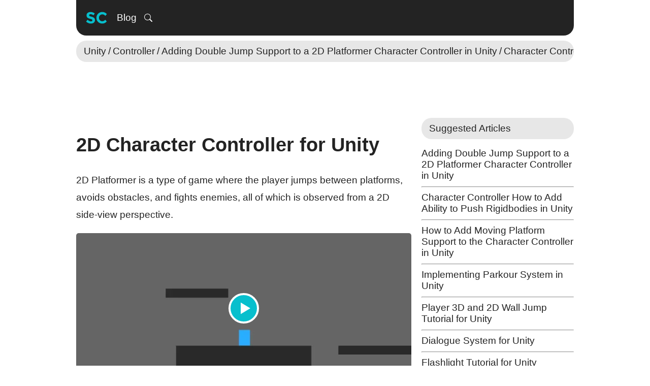

--- FILE ---
content_type: text/html; charset=UTF-8
request_url: https://www.sharpcoderblog.com/blog/2d-platformer-character-controller
body_size: 7943
content:
<!DOCTYPE HTML><html lang="en-US"><head><meta http-equiv="X-UA-Compatible" content="IE=edge"><meta http-equiv="Content-Type" content="text/html; charset=utf-8"><meta name="viewport" content="width=device-width, initial-scale=1"><title>2D Character Controller for Unity | Sharp Coder Blog</title><meta name="description" content="2D Platformer is a type of game where the player jumps between platforms, avoids obstacles, and fights enemies, all of which is observed from a 2D side-view perspective. To m..."><meta name="keywords" content="unity3d,unity,2d,tutorial,controller,movement,walk,jump,move,platforms,platformer,rigidbody,free,download"><meta name="author" content="NSdesignGames"><link rel="shortcut icon" href="/favicon.ico"><link rel="canonical" href="https://www.sharpcoderblog.com/blog/2d-platformer-character-controller"><meta property="og:image" content="https://www.sharpcoderblog.com/blog/2d-platformer-character-controller/banner.webp?v=1692863614"><meta property="og:image:width" content="1280"><meta property="og:image:height" content="720"><meta property="og:image:alt" content="2D Character Controller for Unity"><meta property="og:title" content="2D Character Controller for Unity"><meta property="og:description" content="2D Platformer is a type of game where the player jumps between platforms, avoids obstacles, and fights enemies, all of which is observed from a 2D side-view perspective. To m..."><meta property="og:type" content="article"><meta property="og:site_name" content="Sharp Coder Blog"><meta property="og:url" content="https://www.sharpcoderblog.com/blog/2d-platformer-character-controller"><meta property="og:locale" content="en_US"><script type="application/ld+json">{"@context": "http://schema.org","@type": "TechArticle","mainEntityOfPage": { "@type": "WebPage" },"@id": "https://www.sharpcoderblog.com/blog/2d-platformer-character-controller#item-body-wrapper","headline": "2D Character Controller for Unity","datePublished": "2019-11-28T11:39:10+0000","dateModified": "2023-08-24T07:53:34+0000","author": { "@type": "Person", "name": "NSDG", "@id": "https://www.sharpcoderblog.com/profile/NSDG" },"publisher": { "@type": "Organization", "name": "Sharp Coder Blog", "@id": "https://www.sharpcoderblog.com", "logo": { "@type": "ImageObject", "url": "https://www.sharpcoderblog.com/images/sharp_coder_logo.png" } },"description": "2D Platformer is a type of game where the player jumps between platforms, avoids obstacles, and fights enemies, all of which is observed from a 2D side-view perspective. To m...","image": "https://www.sharpcoderblog.com/blog/2d-platformer-character-controller/banner.webp?v=1692863614"}</script><link rel="alternate" hreflang="en" href="https://www.sharpcoderblog.com/blog/2d-platformer-character-controller"><link rel="alternate" hreflang="de" href="https://de.sharpcoderblog.com/blog/2d-platformer-character-controller"><link rel="alternate" hreflang="es" href="https://es.sharpcoderblog.com/blog/2d-platformer-character-controller"><link rel="alternate" hreflang="fr" href="https://fr.sharpcoderblog.com/blog/2d-platformer-character-controller"><link rel="alternate" hreflang="pt" href="https://pt.sharpcoderblog.com/blog/2d-platformer-character-controller"><link rel="alternate" hreflang="it" href="https://it.sharpcoderblog.com/blog/2d-platformer-character-controller"><link rel="alternate" hreflang="nl" href="https://nl.sharpcoderblog.com/blog/2d-platformer-character-controller"><link rel="alternate" hreflang="sv" href="https://sv.sharpcoderblog.com/blog/2d-platformer-character-controller"><link rel="alternate" hreflang="no" href="https://no.sharpcoderblog.com/blog/2d-platformer-character-controller"><link rel="alternate" hreflang="da" href="https://da.sharpcoderblog.com/blog/2d-platformer-character-controller"><link rel="alternate" hreflang="pl" href="https://pl.sharpcoderblog.com/blog/2d-platformer-character-controller"><link rel="alternate" hreflang="tr" href="https://tr.sharpcoderblog.com/blog/2d-platformer-character-controller"><link rel="alternate" hreflang="ro" href="https://ro.sharpcoderblog.com/blog/2d-platformer-character-controller"><link rel="alternate" hreflang="uk" href="https://uk.sharpcoderblog.com/blog/2d-platformer-character-controller"><link rel="alternate" hreflang="ru" href="https://ru.sharpcoderblog.com/blog/2d-platformer-character-controller"><link rel="alternate" hreflang="zh" href="https://zh.sharpcoderblog.com/blog/2d-platformer-character-controller"><link rel="alternate" hreflang="hi" href="https://hi.sharpcoderblog.com/blog/2d-platformer-character-controller"><link rel="alternate" hreflang="id" href="https://id.sharpcoderblog.com/blog/2d-platformer-character-controller"><link rel="alternate" hreflang="vi" href="https://vi.sharpcoderblog.com/blog/2d-platformer-character-controller"><link rel="alternate" hreflang="ko" href="https://ko.sharpcoderblog.com/blog/2d-platformer-character-controller"><link rel="alternate" hreflang="ja" href="https://ja.sharpcoderblog.com/blog/2d-platformer-character-controller"><link rel="alternate" hreflang="ar" href="https://ar.sharpcoderblog.com/blog/2d-platformer-character-controller"><link rel="alternate" hreflang="he" href="https://he.sharpcoderblog.com/blog/2d-platformer-character-controller"><link rel="stylesheet" href="/public/siteminify/style.css?v=1749789205"><script src="/public/siteminify/js.min.js?v=1733842779" defer onload="JSScriptLoaded()"></script><style>.fc-consent-root .fc-button:active p.fc-button-label, .fc-consent-root .fc-button:focus p.fc-button-label { outline: 0 !important; }</style><script nonce="29WxITDxPRwcP9qAf252pg">(function() {function signalGooglefcPresent() {if (!window.frames['googlefcPresent']) {if (document.body) {const iframe = document.createElement('iframe'); iframe.style = 'width: 0; height: 0; border: none; z-index: -1000; left: -1000px; top: -1000px;'; iframe.style.display = 'none'; iframe.name = 'googlefcPresent'; document.body.appendChild(iframe);} else {setTimeout(signalGooglefcPresent, 0);}}}signalGooglefcPresent();})();</script></head><body><div id="global-wrapper" ><nav><div id="header-wrapper" ><div class="header-menu" ><div class="navigation-buttons" ><a href="/" class="site-logo" title="Sharp Coder Blog"><svg width="50" height="50" viewBox="0 0 13.229166 13.229166" version="1.1" xmlns="http://www.w3.org/2000/svg" style="display: table;"><g fill="#07bfcd"><path d="M 3.5289836 3.6039144 C 2.9349023 3.6039144 2.4378741 3.7536826 2.0381185 4.0534993 C 1.6439151 4.353316 1.4469401 4.7808923 1.4469401 5.3361084 C 1.4469401 5.8857723 1.6021405 6.2911032 1.9130615 6.5520549 C 2.2295347 6.8074543 2.7265629 7.0158103 3.4039266 7.1768229 C 3.831443 7.282314 4.1173992 7.3875917 4.2617554 7.4930827 C 4.4061116 7.5930216 4.4782796 7.7319256 4.4782796 7.9095947 C 4.4782796 8.0817118 4.4088276 8.2206157 4.2700236 8.3261068 C 4.1367717 8.4260457 3.9511778 8.4759684 3.7124349 8.4759684 C 3.1794274 8.4759684 2.5988501 8.2008765 1.9714559 7.6512126 L 1.1968262 8.6010254 C 1.9352636 9.2839412 2.7654547 9.6252523 3.6871134 9.6252523 C 4.3256119 9.6252523 4.8394534 9.464103 5.2281047 9.1420776 C 5.6223081 8.8145002 5.819283 8.38964 5.819283 7.8677368 C 5.819283 7.3458337 5.6667987 6.9491677 5.3614299 6.6771118 C 5.056061 6.405056 4.6257687 6.2021321 4.0705526 6.0688802 C 3.5208887 5.9300761 3.1681965 5.8107014 3.012736 5.7107625 C 2.8628276 5.6108236 2.7879435 5.4778685 2.7879435 5.3113037 C 2.7879435 5.1391867 2.8487305 5.0029988 2.9708781 4.9030599 C 3.0985778 4.7975688 3.2705914 4.74493 3.4871257 4.74493 C 4.0256852 4.74493 4.5476749 4.9364728 5.0529215 5.3195719 L 5.7107625 4.3702759 C 5.4220502 4.1259808 5.0834552 3.937154 4.6948039 3.8039022 C 4.3061527 3.6706503 3.9176348 3.6039144 3.5289836 3.6039144 z M 9.6335205 3.6039144 C 8.7784878 3.6039144 8.054091 3.8925866 7.4600098 4.4700114 C 6.8714807 5.0474361 6.5768595 5.7691168 6.5768595 6.6352539 C 6.5768595 7.4958388 6.8660486 8.2093713 7.4434733 8.7756917 C 8.0264503 9.3420122 8.7644273 9.6252523 9.6583252 9.6252523 C 10.557775 9.6252523 11.338043 9.2530309 11.998751 8.5090413 L 11.165727 7.6512126 C 10.760419 8.1564592 10.238946 8.4093058 9.6004476 8.4093058 C 9.1340661 8.4093058 8.7368834 8.2454404 8.4093058 7.917863 C 8.0817284 7.5902854 7.917863 7.157277 7.917863 6.6187174 C 7.917863 6.0746057 8.0898765 5.6443134 8.4341105 5.3278402 C 8.7838966 5.0058148 9.2033247 4.8446655 9.6919149 4.8446655 C 10.302652 4.8446655 10.813261 5.1002282 11.224121 5.611027 L 12.03234 4.6948039 C 11.38829 3.9674708 10.588492 3.6039144 9.6335205 3.6039144 z "  /></g></svg></a><div class="menu-buttons-wrapper" ><a href="/blog" class="menu-element" >Blog</a><div onClick="ToggleClass(document.getElementById('header-search-bar'), 'hide');" class="menu-element search-button" title="Search"><svg xmlns="http://www.w3.org/2000/svg" width="16" height="16" fill="currentColor" viewBox="0 0 16 16"><path d="M11.742 10.344a6.5 6.5 0 1 0-1.397 1.398h-.001c.03.04.062.078.098.115l3.85 3.85a1 1 0 0 0 1.415-1.414l-3.85-3.85a1.007 1.007 0 0 0-.115-.1zM12 6.5a5.5 5.5 0 1 1-11 0 5.5 5.5 0 0 1 11 0z"></path></svg></div><div class="menu-element hide" id="header-search-bar"><input type="text" value="" maxlength="145" placeholder="Search" id="blog-search-desktop" onkeydown="DoSearchOnKeyDown(this, event);"></div></div></div></div></div><div class="post-categories-wrapper"><div class="post-categories" id="post_categories_header"><div><a href="/blog/category/unity" class="category-item" >Unity</a><div class="category-item main">/</div><a href="/blog/category/unity/controller" class="category-item" >Controller</a><div class="category-item main">/</div><a href="/blog/adding-double-jump-to-a-2d-platformer-character-controller-in-unity" class="category-item">Adding Double Jump Support to a 2D Platformer Character Controller in Unity</a><div class="category-item main">/</div><a href="/blog/character-controller-how-to-add-ability-to-push-rigidbody-in-unity" class="category-item">Character Controller How to Add Ability to Push Rigidbodies in Unity</a><div class="category-item main">/</div><a href="/blog/unity-3d-character-controller-moving-platform-support" class="category-item">How to Add Moving Platform Support to the Character Controller in Unity</a><div class="category-item main">/</div><a href="/blog/implementing-parkour-system-in-unity" class="category-item">Implementing Parkour System in Unity</a><div class="category-item main">/</div><a href="/blog/player-3d-and-2d-wall-jump-tutorial-for-unity" class="category-item">Player 3D and 2D Wall Jump Tutorial for Unity</a><div class="category-item main">/</div><a href="/blog/unity-dialogue-system" class="category-item">Dialogue System for Unity</a><div class="category-item main">/</div><a href="/blog/flashlight-tutorial-for-unity" class="category-item">Flashlight Tutorial for Unity</a></div></div></div></nav><!-- SC Ad Top --><style>#media_top_1 { width: 100%; margin-top: 10px; } #media_top_1 > ins { display: block;height: 90px; width: 100%; } @media (max-width: 740px) { #media_top_1 > ins { height: 100px; } } @media (max-width: 500px) { #media_top_1 { aspect-ratio: 1; } }</style><div id="media_top_1"><ins class="img_lazy" data-src="adsbygoogle" aria-hidden="true" data-ad-client="ca-pub-7325030836576384" data-ad-slot="5962851078" data-ad-format="horizontal" data-full-width-responsive="true"></ins></div><main id="body-content-wrapper" ><div id="body-content" class="extended"><div class="left-side"><article class="item-wrapper" id="item-body-wrapper"><header class="item-info"><div class="blog-header"><h1 class="item-title" >2D Character Controller for Unity</h1></div></header><div class="item-body" id="item_body"><p>2D Platformer is a type of game where the player jumps between platforms, avoids obstacles, and fights enemies, all of which is observed from a 2D side-view perspective.</p><p><span class="video_play" onclick="video_play('/public/videos/2d-character-controller.mp4', '/public/thumbnails/2d-character-controller.jpg', '675', '300', this);" ><img class="img_lazy" data-src="/public/thumbnails/2d-character-controller.jpg" src="[data-uri]" width="675" height="300" style="aspect-ratio: 675/300;" alt="Sharp Coder Video Player" ></span></p><p>To make a 2D Platformer Character Controller in Unity, follow the steps below.</p><p>The controller will be physics-based and will use a Rigidbody2D component.</p><h2>Steps</h2><ul><li>Open Scene with your 2D level (make sure the level sprites have 2D colliders attached, so the player won't fall through)</li><li>Create a new GameObject and call it "Player"</li><li>Create another GameObject, call it "player_sprite" and add the Sprite Renderer component to it</li><li>Assign your sprite to "player_sprite" and move it inside the "Player" Object</li></ul><p><span class="article-image-wrapper"><img class="img_lazy" data-src="/public/images/1/130/1309e5931321fa48a1a4d9da68926f82.png" style="aspect-ratio: 327/330;" src="[data-uri]" alt="" width="327" height="330"></span></p><ul><li><a href="/blog/unity-3d-how-to-create-a-script" target="_self">Create</a> a new script, name it "CharacterController2D" and paste the code below inside it:</li></ul><p><strong>CharacterController2D.cs</strong></p><pre class="language-csharp"><code>using System.Collections;
using System.Collections.Generic;
using UnityEngine;

[RequireComponent(typeof(Rigidbody2D))]
[RequireComponent(typeof(CapsuleCollider2D))]

public class CharacterController2D : MonoBehaviour
{
    // Move player in 2D space
    public float maxSpeed = 3.4f;
    public float jumpHeight = 6.5f;
    public float gravityScale = 1.5f;
    public Camera mainCamera;

    bool facingRight = true;
    float moveDirection = 0;
    bool isGrounded = false;
    Vector3 cameraPos;
    Rigidbody2D r2d;
    CapsuleCollider2D mainCollider;
    Transform t;

    // Use this for initialization
    void Start()
    {
        t = transform;
        r2d = GetComponent&lt;Rigidbody2D&gt;();
        mainCollider = GetComponent&lt;CapsuleCollider2D&gt;();
        r2d.freezeRotation = true;
        r2d.collisionDetectionMode = CollisionDetectionMode2D.Continuous;
        r2d.gravityScale = gravityScale;
        facingRight = t.localScale.x &gt; 0;

        if (mainCamera)
        {
            cameraPos = mainCamera.transform.position;
        }
    }

    // Update is called once per frame
    void Update()
    {
        // Movement controls
        if ((Input.GetKey(KeyCode.A) || Input.GetKey(KeyCode.D)) &amp;&amp; (isGrounded || Mathf.Abs(r2d.velocity.x) &gt; 0.01f))
        {
            moveDirection = Input.GetKey(KeyCode.A) ? -1 : 1;
        }
        else
        {
            if (isGrounded || r2d.velocity.magnitude &lt; 0.01f)
            {
                moveDirection = 0;
            }
        }

        // Change facing direction
        if (moveDirection != 0)
        {
            if (moveDirection &gt; 0 &amp;&amp; !facingRight)
            {
                facingRight = true;
                t.localScale = new Vector3(Mathf.Abs(t.localScale.x), t.localScale.y, transform.localScale.z);
            }
            if (moveDirection &lt; 0 &amp;&amp; facingRight)
            {
                facingRight = false;
                t.localScale = new Vector3(-Mathf.Abs(t.localScale.x), t.localScale.y, t.localScale.z);
            }
        }

        // Jumping
        if (Input.GetKeyDown(KeyCode.W) &amp;&amp; isGrounded)
        {
            r2d.velocity = new Vector2(r2d.velocity.x, jumpHeight);
        }

        // Camera follow
        if (mainCamera)
        {
            mainCamera.transform.position = new Vector3(t.position.x, cameraPos.y, cameraPos.z);
        }
    }

    void FixedUpdate()
    {
        Bounds colliderBounds = mainCollider.bounds;
        float colliderRadius = mainCollider.size.x * 0.4f * Mathf.Abs(transform.localScale.x);
        Vector3 groundCheckPos = colliderBounds.min + new Vector3(colliderBounds.size.x * 0.5f, colliderRadius * 0.9f, 0);
        // Check if player is grounded
        Collider2D[] colliders = Physics2D.OverlapCircleAll(groundCheckPos, colliderRadius);
        //Check if any of the overlapping colliders are not player collider, if so, set isGrounded to true
        isGrounded = false;
        if (colliders.Length &gt; 0)
        {
            for (int i = 0; i &lt; colliders.Length; i++)
            {
                if (colliders[i] != mainCollider)
                {
                    isGrounded = true;
                    break;
                }
            }
        }

        // Apply movement velocity
        r2d.velocity = new Vector2((moveDirection) * maxSpeed, r2d.velocity.y);

        // Simple debug
        Debug.DrawLine(groundCheckPos, groundCheckPos - new Vector3(0, colliderRadius, 0), isGrounded ? Color.green : Color.red);
        Debug.DrawLine(groundCheckPos, groundCheckPos - new Vector3(colliderRadius, 0, 0), isGrounded ? Color.green : Color.red);
    }
}</code></pre><ul><li><a href="/blog/unity-3d-how-to-attach-a-script-or-a-component-to-a-game-object" target="_self">Attach</a> the CharacterController2D script to the "Player" Object (You'll notice it also added other components called Rigidbody2D and CapsuleCollider2D)</li><li>Tweak CapsuleCollider2D dimensions until they match the player Sprite</li><li>Make sure there are no child colliders and the CapsuleCollider2D is the only collider attached to this player</li></ul><p><span class="article-image-wrapper"><img class="img_lazy" data-src="/public/images/8/898/898222dbc9206e60104a67fb19b250f2.png" style="aspect-ratio: 329/327;" src="[data-uri]" alt="" width="329" height="327"></span></p><p>In the CharacterController2D script there's an option to assign the Main Camera variable which can be any Camera that'll follow the player:</p><p><span class="article-image-wrapper"><img class="img_lazy" data-src="/public/images/f/fd7/fd74c82ff42e0edafff7ee247032452e.png" style="aspect-ratio: 342/110;" src="[data-uri]" alt="" width="342" height="110"></span></p><p>The 2D Character Controller is now ready!</p></div><div class="source-download" ><div class="info-title" >Source</div><a href="/blog/2d-platformer-character-controller/download">2DPlatformerCharacterController.unitypackage</a><span>9.95 KB</span></div><div class="secondary-tags-main" ><div class="label-element" title="Post Tags"><svg version="1.1" id="Capa_1" xmlns="http://www.w3.org/2000/svg" xmlns:xlink="http://www.w3.org/1999/xlink" width="800px" height="800px" viewBox="0 0 37.628 37.628" xml:space="preserve"><g><path d="M36.895,23.758L25.092,35.562c-0.488,0.487-1.128,0.731-1.77,0.731c-0.211,0-0.419-0.037-0.625-0.089 c0.418-0.107,0.815-0.315,1.145-0.644l11.803-11.804c0.979-0.977,0.979-2.56,0-3.534L17.488,2.067 c-0.333-0.333-0.752-0.546-1.199-0.651l0.243-0.043c0.807-0.142,1.629,0.116,2.206,0.694l18.156,18.156 C37.872,21.199,37.872,22.782,36.895,23.758z M34.228,23.758L22.425,35.562c-0.488,0.487-1.128,0.731-1.77,0.731 c-0.64,0-1.279-0.244-1.768-0.731L0.732,17.405c-0.578-0.578-0.837-1.401-0.694-2.206L1.822,5.181 c0.184-1.031,0.992-1.839,2.023-2.023l10.019-1.784c0.807-0.142,1.629,0.116,2.206,0.694l18.156,18.156 C35.206,21.199,35.206,22.782,34.228,23.758z M9.454,7.193c-0.985-1-2.595-1.012-3.595-0.027s-1.011,2.595-0.026,3.595 c0.985,0.999,2.594,1.012,3.594,0.026C10.426,9.802,10.438,8.192,9.454,7.193z"></path></g></svg></div><a href="/blog/search/tag:unity3d" >unity3d</a><a href="/blog/search/tag:unity" >unity</a><a href="/blog/search/tag:2d" >2d</a><a href="/blog/search/tag:tutorial" >tutorial</a><a href="/blog/search/tag:controller" >controller</a><a href="/blog/search/tag:movement" >movement</a><a href="/blog/search/tag:walk" >walk</a><a href="/blog/search/tag:jump" >jump</a><a href="/blog/search/tag:move" >move</a><a href="/blog/search/tag:platforms" >platforms</a><a href="/blog/search/tag:platformer" >platformer</a><a href="/blog/search/tag:rigidbody" >rigidbody</a><a href="/blog/search/tag:free" >free</a><a href="/blog/search/tag:download" >download</a></div></article><div class="related-posts" style="background: #e7e7e7; border-radius: 5px;"><ins  class="img_lazy" data-src="adsbygoogle" style="display:block" data-ad-format="autorelaxed" data-ad-client="ca-pub-7325030836576384" data-ad-slot="7502194883"></ins></div></div><div class="right-side" ><div class="block-wrapper list" ><div class="block-title" ><span>Suggested Articles</span></div><span id="suggested_posts_list"><a href="/blog/adding-double-jump-to-a-2d-platformer-character-controller-in-unity" >Adding Double Jump Support to a 2D Platformer Character Controller in Unity</a><hr><a href="/blog/character-controller-how-to-add-ability-to-push-rigidbody-in-unity" >Character Controller How to Add Ability to Push Rigidbodies in Unity</a><hr><a href="/blog/unity-3d-character-controller-moving-platform-support" >How to Add Moving Platform Support to the Character Controller in Unity</a><hr><a href="/blog/implementing-parkour-system-in-unity" >Implementing Parkour System in Unity</a><hr><a href="/blog/player-3d-and-2d-wall-jump-tutorial-for-unity" >Player 3D and 2D Wall Jump Tutorial for Unity</a><hr><a href="/blog/unity-dialogue-system" >Dialogue System for Unity</a><hr><a href="/blog/flashlight-tutorial-for-unity" >Flashlight Tutorial for Unity</a></span></div><div class="block-wrapper media-wrapper-external" aria-hidden="true" style="background: #e7e7e7; border-radius: 5px; height: 250px; width: 100%;" data-title="AD"><!-- Sharp Coder Square Ad 300px x 250px --><ins  class="img_lazy" data-src="adsbygoogle" style="display:block;width:100%;height:250px" data-full-width-responsive="true" data-ad-client="ca-pub-7325030836576384" data-ad-slot="8985965275"></ins></div><div class="block-wrapper list" ><div class="block-title" ><span>Popular Articles</span></div><a href="/blog/unity-3d-fps-controller" class="active">Unity FPS Controller</a><hr><a href="/blog/third-person-camera-in-unity-3d" class="active">Third-Person Camera in Unity</a><hr><a href="/blog/creating-a-first-person-controller-in-unity" class="active">Creating a First-Person Controller in Unity</a><hr><a href="/blog/head-bobbing-effect-in-unity-3d" class="active">Adding Head Bobbing Effect to the Camera in Unity</a><hr><a href="/blog/spaceship-controller-in-unity-3d" class="active">Spaceship Controller in Unity</a><hr><a href="/blog/creating-player-movement-in-unity" class="active">Creating Player Movement in Unity</a><hr><a href="/blog/unity-3d-how-to-make-mobile-touch-controls" class="active">Unity How to Make Mobile Touch Controls</a></div><div class="block-wrapper list" ><div class="block-title" ><span>Links</span></div><a href="/ref/unity?ref=sharpcoderblog.com" class="active" rel="nofollow noopener" target="_blank">Unity 6</a></div><div class="block-wrapper media-wrapper-external" aria-hidden="true" data-title="AD"><!-- Sharp Coder Blog Responsive Vertical Ad 1 --><ins  class="img_lazy" data-src="adsbygoogle" style="display:block" data-ad-client="ca-pub-7325030836576384" data-ad-slot="3439962928" data-ad-format="auto" data-full-width-responsive="true"></ins></div></div></div><script>var e=document.getElementById("item_body");var post_id_global='51';var is_publisher_global=false;var url_s=window.location.search;if(url_s!==null&&url_s.length>1&&(url_s.includes("ref=")||url_s.includes("search="))){var s1=document.createElement('script');s1.type='text/javascript';s1.src='/javascript/search_highlight.js?v=17';document.head.appendChild(s1);}else{if(!is_publisher_global){{document.addEventListener("DOMContentLoaded",function(){setTimeout(function(){var formData=new FormData();formData.append('id_ref',post_id_global);formData.append('type','blog');fetch('/application/?action=strpv',{method:'POST',body:formData});},1500);});}}}/**//*var a=document.getElementById("in-article-media"),b=document.getElementById("item_body");a&&b&&b.firstElementChild&&b.insertBefore(a,b.firstElementChild.nextSibling);*/</script></main><footer id="footer-area"><div id="footer-content"><div class="footer-title">SC</div><label for="site-language" id="site-language-label">Language:</label><select tabindex="-1" id="site-language" onchange="window.open('https://' + this.value + '.sharpcoderblog.com/blog/2d-platformer-character-controller', '_top')"><option value="www" selected>English</option><option value="de">Deutsch</option><option value="es">Español</option><option value="fr">Français</option><option value="pt">Português</option><option value="it">Italiano</option><option value="nl">Nederlands</option><option value="sv">Svenska</option><option value="no">Norsk</option><option value="da">Dansk</option><option value="pl">Polski</option><option value="tr">Türkçe</option><option value="ro">Română</option><option value="uk">Українська</option><option value="ru">Русский</option><option value="zh">简化字</option><option value="hi">हिंदी</option><option value="id">Bahasa Indonesia</option><option value="vi">Tiếng Việt</option><option value="ko">한국어</option><option value="ja">日本語</option><option value="ar">اَلْعَرَبِيَّةُ</option><option value="he">עִבְֿרִית</option></select><div class="footer-links"><div class="link">Copyright &#169; 2026</div><span>/</span><a href="/help/privacy" class="link" >Privacy</a><span>/</span><a href="/help/terms" class="link" >Terms of Service</a><span>/</span><a href="/help/about" class="link" >About</a><span>/</span><a href="/help/contact" class="link" >Contact Us</a></div></div></footer></div><script defer src="https://static.cloudflareinsights.com/beacon.min.js/vcd15cbe7772f49c399c6a5babf22c1241717689176015" integrity="sha512-ZpsOmlRQV6y907TI0dKBHq9Md29nnaEIPlkf84rnaERnq6zvWvPUqr2ft8M1aS28oN72PdrCzSjY4U6VaAw1EQ==" data-cf-beacon='{"version":"2024.11.0","token":"530d64590cd842eeb4a70010b236fe48","r":1,"server_timing":{"name":{"cfCacheStatus":true,"cfEdge":true,"cfExtPri":true,"cfL4":true,"cfOrigin":true,"cfSpeedBrain":true},"location_startswith":null}}' crossorigin="anonymous"></script>
</body></html>